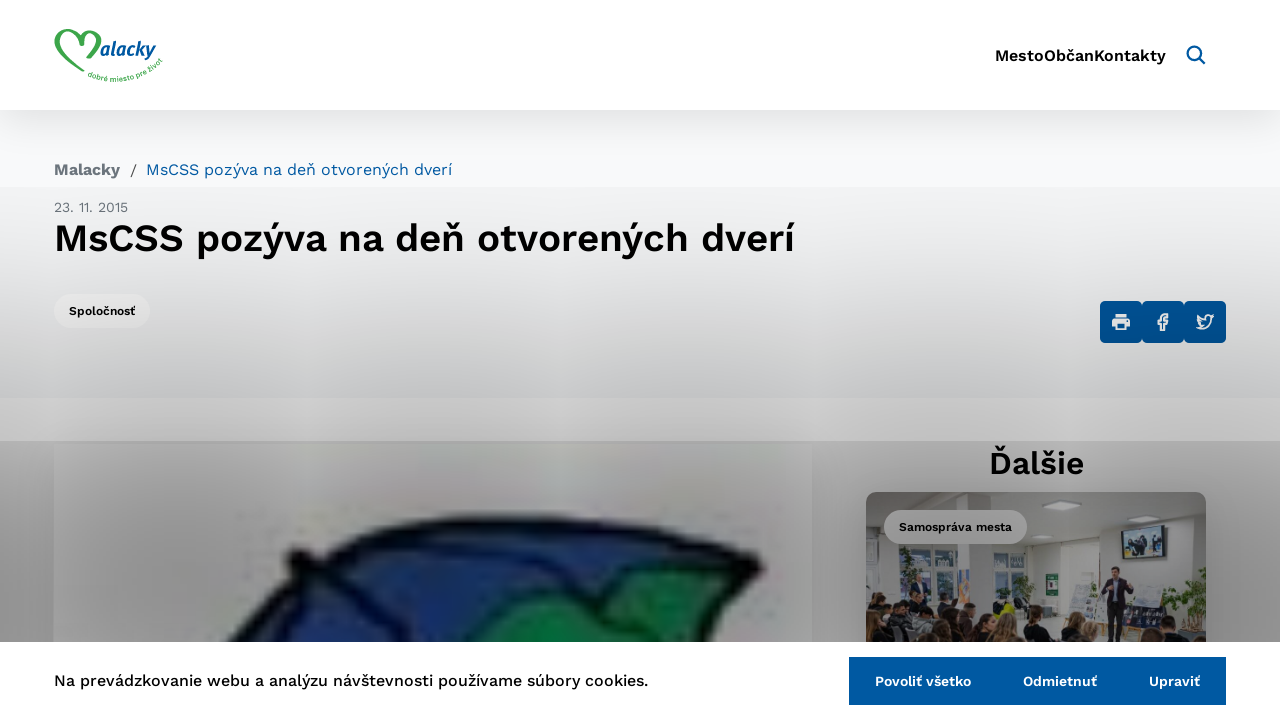

--- FILE ---
content_type: text/html; charset=UTF-8
request_url: https://malacky.sk/mscss-pozyva-na-de-otvorenych-dveri/
body_size: 14812
content:

<!doctype html>
<html lang="sk-SK">
    <head>
        <meta charset="UTF-8">
        <meta name="description" content="Dobré miesto pre život">
        <meta http-equiv="Content-Type" content="text/html; charset=UTF-8">
        <meta http-equiv="X-UA-Compatible" content="IE=edge">
        <meta name="viewport" content="width=device-width, initial-scale=1.0">

<link rel="apple-touch-icon" sizes="180x180" href="https://malacky.sk/wp-content/themes/iq-theme/dist/img/apple-touch-icon.png">
<link rel="icon" type="image/png" sizes="32x32" href="https://malacky.sk/wp-content/themes/iq-theme/dist/img/favicon-32x32.png">
<link rel="icon" type="image/png" sizes="16x16" href="https://malacky.sk/wp-content/themes/iq-theme/dist/img/favicon-16x16.png">
<link rel="mask-icon" href="https://malacky.sk/wp-content/themes/iq-theme/dist/img/safari-pinned-tab.png" color="#79be15">
<link rel="shortcut icon" href="https://malacky.sk/wp-content/themes/iq-theme/dist/img/favicon.ico">
<meta name="msapplication-TileColor" content="#79be15">
<meta name="theme-color" content="#ffffff">


<meta name='robots' content='index, follow, max-image-preview:large, max-snippet:-1, max-video-preview:-1' />

	<!-- This site is optimized with the Yoast SEO plugin v20.2.1 - https://yoast.com/wordpress/plugins/seo/ -->
	<title>MsCSS pozýva na deň otvorených dverí</title>
	<link rel="canonical" href="https://malacky.sk/mscss-pozyva-na-de-otvorenych-dveri/" />
	<meta property="og:locale" content="sk_SK" />
	<meta property="og:type" content="article" />
	<meta property="og:title" content="MsCSS pozýva na deň otvorených dverí" />
	<meta property="og:description" content="Mestské centrum sociálnych služieb v&nbsp;Malackách srdečne pozýva na deň otvorených dverí, ktorý sa uskutoční v&nbsp;piatok 27.&nbsp;novembra od 9.00&nbsp;h do 18.00&nbsp;h. Sprievodný program podujatia:&bull;&nbsp;10.00&nbsp;h denný stacionár, prierez literatúrou o&nbsp;opatrovateľstve,&nbsp;&nbsp;&nbsp;&nbsp;&nbsp;&nbsp;&nbsp;&nbsp;&nbsp;&nbsp;&nbsp;&nbsp;&nbsp; hosť &#8211; Marek Markuš&bull;&nbsp;11.00&nbsp;h Fit park &#8211; cvičenie (nielen) pre seniorov&bull;&nbsp;výstava fotografií seniorov &bull;&nbsp;15.00&nbsp;h vyhodnotenie súťaže Objektívom seniora &bull;&nbsp;prezentácia výrobkov MsCSS &bull;&nbsp;občerstvenie &ndash; domáce špeciality a&nbsp;chuťovky&nbsp;Príďte si [&hellip;]" />
	<meta property="og:url" content="https://malacky.sk/mscss-pozyva-na-de-otvorenych-dveri/" />
	<meta property="og:site_name" content="Malacky" />
	<meta property="article:published_time" content="2015-11-23T13:17:50+00:00" />
	<meta property="og:image" content="https://malacky.sk/wp-content/uploads/2022/07/6164_mscss20logo.jpg" />
	<meta property="og:image:width" content="100" />
	<meta property="og:image:height" content="100" />
	<meta property="og:image:type" content="image/jpeg" />
	<meta name="author" content="admin" />
	<meta name="twitter:card" content="summary_large_image" />
	<meta name="twitter:label1" content="Autor" />
	<meta name="twitter:data1" content="admin" />
	<meta name="twitter:label2" content="Predpokladaný čas čítania" />
	<meta name="twitter:data2" content="1 minúta" />
	<script type="application/ld+json" class="yoast-schema-graph">{"@context":"https://schema.org","@graph":[{"@type":"Article","@id":"https://malacky.sk/mscss-pozyva-na-de-otvorenych-dveri/#article","isPartOf":{"@id":"https://malacky.sk/mscss-pozyva-na-de-otvorenych-dveri/"},"author":{"name":"admin","@id":"https://malacky.sk/#/schema/person/dce50881bbb001b043648f2446c5a414"},"headline":"MsCSS pozýva na deň otvorených dverí","datePublished":"2015-11-23T13:17:50+00:00","dateModified":"2015-11-23T13:17:50+00:00","mainEntityOfPage":{"@id":"https://malacky.sk/mscss-pozyva-na-de-otvorenych-dveri/"},"wordCount":134,"commentCount":0,"publisher":{"@id":"https://malacky.sk/#organization"},"image":{"@id":"https://malacky.sk/mscss-pozyva-na-de-otvorenych-dveri/#primaryimage"},"thumbnailUrl":"https://malacky.sk/wp-content/uploads/2022/07/6164_mscss20logo.jpg","articleSection":["Spoločnosť"],"inLanguage":"sk-SK","potentialAction":[{"@type":"CommentAction","name":"Comment","target":["https://malacky.sk/mscss-pozyva-na-de-otvorenych-dveri/#respond"]}]},{"@type":"WebPage","@id":"https://malacky.sk/mscss-pozyva-na-de-otvorenych-dveri/","url":"https://malacky.sk/mscss-pozyva-na-de-otvorenych-dveri/","name":"MsCSS pozýva na deň otvorených dverí","isPartOf":{"@id":"https://malacky.sk/#website"},"primaryImageOfPage":{"@id":"https://malacky.sk/mscss-pozyva-na-de-otvorenych-dveri/#primaryimage"},"image":{"@id":"https://malacky.sk/mscss-pozyva-na-de-otvorenych-dveri/#primaryimage"},"thumbnailUrl":"https://malacky.sk/wp-content/uploads/2022/07/6164_mscss20logo.jpg","datePublished":"2015-11-23T13:17:50+00:00","dateModified":"2015-11-23T13:17:50+00:00","inLanguage":"sk-SK","potentialAction":[{"@type":"ReadAction","target":["https://malacky.sk/mscss-pozyva-na-de-otvorenych-dveri/"]}]},{"@type":"ImageObject","inLanguage":"sk-SK","@id":"https://malacky.sk/mscss-pozyva-na-de-otvorenych-dveri/#primaryimage","url":"https://malacky.sk/wp-content/uploads/2022/07/6164_mscss20logo.jpg","contentUrl":"https://malacky.sk/wp-content/uploads/2022/07/6164_mscss20logo.jpg","width":100,"height":100},{"@type":"WebSite","@id":"https://malacky.sk/#website","url":"https://malacky.sk/","name":"Malacky","description":"Dobré miesto pre život","publisher":{"@id":"https://malacky.sk/#organization"},"alternateName":"Malacky | Dobré miesto pre život","potentialAction":[{"@type":"SearchAction","target":{"@type":"EntryPoint","urlTemplate":"https://malacky.sk/?s={search_term_string}"},"query-input":"required name=search_term_string"}],"inLanguage":"sk-SK"},{"@type":"Organization","@id":"https://malacky.sk/#organization","name":"Malacky","alternateName":"Malacky | Dobré miesto pre život","url":"https://malacky.sk/","logo":{"@type":"ImageObject","inLanguage":"sk-SK","@id":"https://malacky.sk/#/schema/logo/image/","url":"https://malacky.sk/wp-content/uploads/2022/07/malacky_logo.png","contentUrl":"https://malacky.sk/wp-content/uploads/2022/07/malacky_logo.png","width":718,"height":350,"caption":"Malacky"},"image":{"@id":"https://malacky.sk/#/schema/logo/image/"}},{"@type":"Person","@id":"https://malacky.sk/#/schema/person/dce50881bbb001b043648f2446c5a414","name":"admin","image":{"@type":"ImageObject","inLanguage":"sk-SK","@id":"https://malacky.sk/#/schema/person/image/","url":"https://secure.gravatar.com/avatar/0cefb1244b7dfa1ca7093664f8aff3a5?s=96&d=mm&r=g","contentUrl":"https://secure.gravatar.com/avatar/0cefb1244b7dfa1ca7093664f8aff3a5?s=96&d=mm&r=g","caption":"admin"},"sameAs":["https://malacky.sk"],"url":"#"}]}</script>
	<!-- / Yoast SEO plugin. -->


<link rel='dns-prefetch' href='//s.w.org' />
<script type="text/javascript">
window._wpemojiSettings = {"baseUrl":"https:\/\/s.w.org\/images\/core\/emoji\/14.0.0\/72x72\/","ext":".png","svgUrl":"https:\/\/s.w.org\/images\/core\/emoji\/14.0.0\/svg\/","svgExt":".svg","source":{"concatemoji":"https:\/\/malacky.sk\/wp-includes\/js\/wp-emoji-release.min.js?ver=6.0.2"}};
/*! This file is auto-generated */
!function(e,a,t){var n,r,o,i=a.createElement("canvas"),p=i.getContext&&i.getContext("2d");function s(e,t){var a=String.fromCharCode,e=(p.clearRect(0,0,i.width,i.height),p.fillText(a.apply(this,e),0,0),i.toDataURL());return p.clearRect(0,0,i.width,i.height),p.fillText(a.apply(this,t),0,0),e===i.toDataURL()}function c(e){var t=a.createElement("script");t.src=e,t.defer=t.type="text/javascript",a.getElementsByTagName("head")[0].appendChild(t)}for(o=Array("flag","emoji"),t.supports={everything:!0,everythingExceptFlag:!0},r=0;r<o.length;r++)t.supports[o[r]]=function(e){if(!p||!p.fillText)return!1;switch(p.textBaseline="top",p.font="600 32px Arial",e){case"flag":return s([127987,65039,8205,9895,65039],[127987,65039,8203,9895,65039])?!1:!s([55356,56826,55356,56819],[55356,56826,8203,55356,56819])&&!s([55356,57332,56128,56423,56128,56418,56128,56421,56128,56430,56128,56423,56128,56447],[55356,57332,8203,56128,56423,8203,56128,56418,8203,56128,56421,8203,56128,56430,8203,56128,56423,8203,56128,56447]);case"emoji":return!s([129777,127995,8205,129778,127999],[129777,127995,8203,129778,127999])}return!1}(o[r]),t.supports.everything=t.supports.everything&&t.supports[o[r]],"flag"!==o[r]&&(t.supports.everythingExceptFlag=t.supports.everythingExceptFlag&&t.supports[o[r]]);t.supports.everythingExceptFlag=t.supports.everythingExceptFlag&&!t.supports.flag,t.DOMReady=!1,t.readyCallback=function(){t.DOMReady=!0},t.supports.everything||(n=function(){t.readyCallback()},a.addEventListener?(a.addEventListener("DOMContentLoaded",n,!1),e.addEventListener("load",n,!1)):(e.attachEvent("onload",n),a.attachEvent("onreadystatechange",function(){"complete"===a.readyState&&t.readyCallback()})),(e=t.source||{}).concatemoji?c(e.concatemoji):e.wpemoji&&e.twemoji&&(c(e.twemoji),c(e.wpemoji)))}(window,document,window._wpemojiSettings);
</script>
<style type="text/css">
img.wp-smiley,
img.emoji {
	display: inline !important;
	border: none !important;
	box-shadow: none !important;
	height: 1em !important;
	width: 1em !important;
	margin: 0 0.07em !important;
	vertical-align: -0.1em !important;
	background: none !important;
	padding: 0 !important;
}
</style>
	<style id='wp-block-library-inline-css' type='text/css'>
:root{--wp-admin-theme-color:#007cba;--wp-admin-theme-color--rgb:0,124,186;--wp-admin-theme-color-darker-10:#006ba1;--wp-admin-theme-color-darker-10--rgb:0,107,161;--wp-admin-theme-color-darker-20:#005a87;--wp-admin-theme-color-darker-20--rgb:0,90,135;--wp-admin-border-width-focus:2px}@media (-webkit-min-device-pixel-ratio:2),(min-resolution:192dpi){:root{--wp-admin-border-width-focus:1.5px}}:root{--wp--preset--font-size--normal:16px;--wp--preset--font-size--huge:42px}:root .has-very-light-gray-background-color{background-color:#eee}:root .has-very-dark-gray-background-color{background-color:#313131}:root .has-very-light-gray-color{color:#eee}:root .has-very-dark-gray-color{color:#313131}:root .has-vivid-green-cyan-to-vivid-cyan-blue-gradient-background{background:linear-gradient(135deg,#00d084,#0693e3)}:root .has-purple-crush-gradient-background{background:linear-gradient(135deg,#34e2e4,#4721fb 50%,#ab1dfe)}:root .has-hazy-dawn-gradient-background{background:linear-gradient(135deg,#faaca8,#dad0ec)}:root .has-subdued-olive-gradient-background{background:linear-gradient(135deg,#fafae1,#67a671)}:root .has-atomic-cream-gradient-background{background:linear-gradient(135deg,#fdd79a,#004a59)}:root .has-nightshade-gradient-background{background:linear-gradient(135deg,#330968,#31cdcf)}:root .has-midnight-gradient-background{background:linear-gradient(135deg,#020381,#2874fc)}.has-regular-font-size{font-size:1em}.has-larger-font-size{font-size:2.625em}.has-normal-font-size{font-size:var(--wp--preset--font-size--normal)}.has-huge-font-size{font-size:var(--wp--preset--font-size--huge)}.has-text-align-center{text-align:center}.has-text-align-left{text-align:left}.has-text-align-right{text-align:right}#end-resizable-editor-section{display:none}.aligncenter{clear:both}.items-justified-left{justify-content:flex-start}.items-justified-center{justify-content:center}.items-justified-right{justify-content:flex-end}.items-justified-space-between{justify-content:space-between}.screen-reader-text{border:0;clip:rect(1px,1px,1px,1px);-webkit-clip-path:inset(50%);clip-path:inset(50%);height:1px;margin:-1px;overflow:hidden;padding:0;position:absolute;width:1px;word-wrap:normal!important}.screen-reader-text:focus{background-color:#ddd;clip:auto!important;-webkit-clip-path:none;clip-path:none;color:#444;display:block;font-size:1em;height:auto;left:5px;line-height:normal;padding:15px 23px 14px;text-decoration:none;top:5px;width:auto;z-index:100000}html :where(.has-border-color),html :where([style*=border-width]){border-style:solid}html :where(img[class*=wp-image-]){height:auto;max-width:100%}
</style>
<link rel='stylesheet' id='theme_css-css'  href='https://malacky.sk/wp-content/themes/iq-theme/dist/css/client.css?ver=b68305e4ce7ee11138dcf75789002df3' type='text/css' media='all' />
<link rel='stylesheet' id='tablepress-default-css'  href='https://malacky.sk/wp-content/plugins/tablepress/css/build/default.css?ver=2.1.7' type='text/css' media='all' />
<style id='kadence-blocks-global-variables-inline-css' type='text/css'>
:root {--global-kb-font-size-sm:clamp(0.8rem, 0.73rem + 0.217vw, 0.9rem);--global-kb-font-size-md:clamp(1.1rem, 0.995rem + 0.326vw, 1.25rem);--global-kb-font-size-lg:clamp(1.75rem, 1.576rem + 0.543vw, 2rem);--global-kb-font-size-xl:clamp(2.25rem, 1.728rem + 1.63vw, 3rem);--global-kb-font-size-xxl:clamp(2.5rem, 1.456rem + 3.26vw, 4rem);--global-kb-font-size-xxxl:clamp(2.75rem, 0.489rem + 7.065vw, 6rem);}:root {--global-palette1: #3182CE;--global-palette2: #2B6CB0;--global-palette3: #1A202C;--global-palette4: #2D3748;--global-palette5: #4A5568;--global-palette6: #718096;--global-palette7: #EDF2F7;--global-palette8: #F7FAFC;--global-palette9: #ffffff;}
</style>
<style id="kadence_blocks_palette_css">:root .has-kb-palette-1-color{color:#888888}:root .has-kb-palette-1-background-color{background-color:#888888}:root .has-kb-palette-12-color{color:#d5ff24}:root .has-kb-palette-12-background-color{background-color:#d5ff24}</style><script type='text/javascript' src='https://malacky.sk/wp-content/plugins/stop-user-enumeration/frontend/js/frontend.js?ver=1.4.7' id='stop-user-enumeration-js'></script>
<script type='text/javascript' src='https://malacky.sk/wp-includes/js/jquery/jquery.min.js?ver=3.6.0' id='jquery-core-js'></script>
<script type='text/javascript' src='https://malacky.sk/wp-includes/js/jquery/jquery-migrate.min.js?ver=3.3.2' id='jquery-migrate-js'></script>
<link rel="https://api.w.org/" href="https://malacky.sk/wp-json/" /><link rel="alternate" type="application/json" href="https://malacky.sk/wp-json/wp/v2/posts/7681" /><link rel="EditURI" type="application/rsd+xml" title="RSD" href="https://malacky.sk/xmlrpc.php?rsd" />
<link rel="wlwmanifest" type="application/wlwmanifest+xml" href="https://malacky.sk/wp-includes/wlwmanifest.xml" /> 
<meta name="generator" content="WordPress 6.0.2" />
<link rel='shortlink' href='https://malacky.sk/?p=7681' />
<link rel="alternate" type="application/json+oembed" href="https://malacky.sk/wp-json/oembed/1.0/embed?url=https%3A%2F%2Fmalacky.sk%2Fmscss-pozyva-na-de-otvorenych-dveri%2F" />
<link rel="alternate" type="text/xml+oembed" href="https://malacky.sk/wp-json/oembed/1.0/embed?url=https%3A%2F%2Fmalacky.sk%2Fmscss-pozyva-na-de-otvorenych-dveri%2F&#038;format=xml" />
<link rel="icon" href="https://malacky.sk/wp-content/uploads/2022/06/cropped-android-chrome-512x512-1-32x32.png" sizes="32x32" />
<link rel="icon" href="https://malacky.sk/wp-content/uploads/2022/06/cropped-android-chrome-512x512-1-192x192.png" sizes="192x192" />
<link rel="apple-touch-icon" href="https://malacky.sk/wp-content/uploads/2022/06/cropped-android-chrome-512x512-1-180x180.png" />
<meta name="msapplication-TileImage" content="https://malacky.sk/wp-content/uploads/2022/06/cropped-android-chrome-512x512-1-270x270.png" />
		<style type="text/css" id="wp-custom-css">
			/*
{
font-weight: bold;
	}
*/

/*h2,h3{
margin-top: 1em;
} 


p{
margin-bottom: 1.3em;
} 
*/

/*figure {
margin-bottom: 2em !important;
}

.media_text
{
padding: 3em 0 3em 0;
}

.post-detail
{
padding-left: 2em !important;
padding-right: 2em !important;
}
*/

/*.kt-blocks-info-box-link-wrap {
  
  min-height: 575px;
}
*/
		</style>
		
        <script>
            window.pageDependencies = [];
        </script>

        <!-- Google tag (gtag.js) -->
        <script async src="https://www.googletagmanager.com/gtag/js?id=G-3KVZQDGKMT"></script>
        <script>
            window.dataLayer = window.dataLayer || [];
            function gtag(){ dataLayer.push(arguments);}

            gtag('consent', 'default', {
                ad_storage: "denied",
                analytics_storage: "denied",
                personalization_storage: "denied",
            });

            gtag('js', new Date());

            gtag('config', 'G-3KVZQDGKMT');
        </script>

    </head>
    <body class="page">

<header class="header header--post-default" role="banner">
	<div class="header__container">
		<a class="header__logo-wrapper" href="https://malacky.sk/" aria-label="Logo mesta Malacky">
			<div class="header__logo"></div>
		</a>
		<div class="header__menu-wrapper">
<nav class="navigation-menu" role="navigation" aria-label="Hlavné menu">
	<div class="navigation-menu__gradient navigation-menu__gradient--top"></div>
	<div class="navigation-menu__mobile-top">
		<button class="navigation-menu__close" title="Zatvoriť" aria-label="Zatvoriť">
				<div class="navigation-menu__close-bar"></div>
				<div class="navigation-menu__close-bar"></div>
		</button>
	</div>
	<ul class="navigation-menu__container">
			<li class="navigation-menu__elem">
					<a href="https://malacky.sk/mesto/" class="navigation-menu__title navigation-menu__title--desktop" aria-haspopup="true">
						Mesto
					</a>
					<a href="https://malacky.sk/mesto/" class="navigation-submenu__link-menu" aria-haspopup="true">
						Mesto
					</a>
					<button class="navigation-menu__title navigation-menu__title-caret navigation-menu__title--has-popup"></button>					
					<div class="navigation-menu__hover-area"></div>
					<div class="navigation-submenu">
						<div class="navigation-submenu__wrapper">
							<div class="navigation-submenu__container">
								<div class="navigation-submenu__filler"></div>
								<ul class="navigation-submenu__menu">
										<li class="navigation-submenu__elem">
												<a  href="https://malacky.sk/mesto/o-meste/" class="navigation-submenu__link navigation-submenu__link--has-popup navigation-submenu__link--desktop" aria-haspopup="true">
													O meste
												</a>											
												<a  href="https://malacky.sk/mesto/o-meste/" class="navigation-submenu__link-menu" aria-haspopup="true">
													O meste
												</a>
												<button class="navigation-submenu__link navigation-submenu__link navigation-submenu__link-caret"></button>	
												<ul class="navigation-sub-submenu">
														<li class="navigation-sub-submenu__elem">
															<a href="https://malacky.sk/mesto/o-meste/statut-mesta/" class="navigation-sub-submenu__link">
																Štatút mesta
															</a>
														</li>
														<li class="navigation-sub-submenu__elem">
															<a href="https://malacky.sk/mesto/o-meste/symboly-mesta/" class="navigation-sub-submenu__link">
																Symboly mesta
															</a>
														</li>
														<li class="navigation-sub-submenu__elem">
															<a href="https://malacky.sk/mesto/o-meste/historia-mesta/" class="navigation-sub-submenu__link">
																História mesta
															</a>
														</li>
														<li class="navigation-sub-submenu__elem">
															<a href="https://malacky.sk/mesto/o-meste/sucasnost/" class="navigation-sub-submenu__link">
																Súčasnosť
															</a>
														</li>
														<li class="navigation-sub-submenu__elem">
															<a href="https://malacky.sk/mesto/o-meste/kronika-mesta/" class="navigation-sub-submenu__link">
																Kronika mesta
															</a>
														</li>
														<li class="navigation-sub-submenu__elem">
															<a href="https://malacky.sk/mesto/o-meste/fotogaleria/" class="navigation-sub-submenu__link">
																Fotogaléria
															</a>
														</li>
														<li class="navigation-sub-submenu__elem">
															<a href="https://malacky.sk/mesto/o-meste/osobnosti/" class="navigation-sub-submenu__link">
																Osobnosti
															</a>
														</li>
														<li class="navigation-sub-submenu__elem">
															<a href="https://malacky.sk/mesto/o-meste/partnerske-mesta/" class="navigation-sub-submenu__link">
																Partnerské mestá
															</a>
														</li>
												</ul>
										</li>
										<li class="navigation-submenu__elem">
												<a  href="https://malacky.sk/mesto/samosprava-mesta/" class="navigation-submenu__link navigation-submenu__link--has-popup navigation-submenu__link--desktop" aria-haspopup="true">
													Samospráva mesta
												</a>											
												<a  href="https://malacky.sk/mesto/samosprava-mesta/" class="navigation-submenu__link-menu" aria-haspopup="true">
													Samospráva mesta
												</a>
												<button class="navigation-submenu__link navigation-submenu__link navigation-submenu__link-caret"></button>	
												<ul class="navigation-sub-submenu">
														<li class="navigation-sub-submenu__elem">
															<a href="https://malacky.sk/mesto/samosprava-mesta/hlavny-kontrolor-mesta/" class="navigation-sub-submenu__link">
																Hlavný kontrolór mesta
															</a>
														</li>
														<li class="navigation-sub-submenu__elem">
															<a href="https://malacky.sk/mesto/samosprava-mesta/primator-mesta/" class="navigation-sub-submenu__link">
																Primátor mesta
															</a>
														</li>
														<li class="navigation-sub-submenu__elem">
															<a href="https://malacky.sk/mesto/samosprava-mesta/zastupca-primatora-mesta/" class="navigation-sub-submenu__link">
																Zástupca primátora mesta
															</a>
														</li>
														<li class="navigation-sub-submenu__elem">
															<a href="https://malacky.sk/mesto/samosprava-mesta/mestske-zastupitelstvo-mesta-malacky/" class="navigation-sub-submenu__link">
																Mestské zastupiteľstvo
															</a>
														</li>
														<li class="navigation-sub-submenu__elem">
															<a href="https://malacky.sk/mesto/samosprava-mesta/mestsky-urad/" class="navigation-sub-submenu__link">
																Mestský úrad
															</a>
														</li>
														<li class="navigation-sub-submenu__elem">
															<a href="https://malacky.sk/mesto/samosprava-mesta/vseobecne-zavazne-nariadenia/" class="navigation-sub-submenu__link">
																Všeobecne záväzné nariadenia (VZN)
															</a>
														</li>
														<li class="navigation-sub-submenu__elem">
															<a href="https://malacky.sk/mesto/samosprava-mesta/financie-a-rozpocet-mesta/" class="navigation-sub-submenu__link">
																Financie a rozpočet mesta
															</a>
														</li>
														<li class="navigation-sub-submenu__elem">
															<a href="https://malacky.sk/?page_id=20862" class="navigation-sub-submenu__link">
																Elektronizácia samosprávy
															</a>
														</li>
														<li class="navigation-sub-submenu__elem">
															<a href="https://malacky.sk/?page_id=20855" class="navigation-sub-submenu__link">
																Otvorená samospráva/Transparentné mesto
															</a>
														</li>
														<li class="navigation-sub-submenu__elem">
															<a href="https://malacky.sk/mesto/samosprava-mesta/verejne-obstaravanie/" class="navigation-sub-submenu__link">
																Verejné obstarávanie
															</a>
														</li>
														<li class="navigation-sub-submenu__elem">
															<a href="https://malacky.sk/mesto/samosprava-mesta/prevody-a-prenajmy-majetku/" class="navigation-sub-submenu__link">
																Prevody a prenájmy majetku
															</a>
														</li>
														<li class="navigation-sub-submenu__elem">
															<a href="https://malacky.sk/mesto/samosprava-mesta/primator-mesta/rada-seniorov-a-osob-so-zdravotnym-postihnutim-mesta-malacky/" class="navigation-sub-submenu__link">
																Rada seniorov a osôb so zdravotným postihnutím mesta Malacky
															</a>
														</li>
												</ul>
										</li>
										<li class="navigation-submenu__elem">
												<a href="https://malacky.sk/mesto/mestska-policia/" class="navigation-submenu__link">
													Mestská polícia
												</a>
										</li>
										<li class="navigation-submenu__elem">
												<a  href="https://malacky.sk/mesto/mestske-organizacie-a-spolocnosti/" class="navigation-submenu__link navigation-submenu__link--has-popup navigation-submenu__link--desktop" aria-haspopup="true">
													Mestské organizácie a spoločnosti
												</a>											
												<a  href="https://malacky.sk/mesto/mestske-organizacie-a-spolocnosti/" class="navigation-submenu__link-menu" aria-haspopup="true">
													Mestské organizácie a spoločnosti
												</a>
												<button class="navigation-submenu__link navigation-submenu__link navigation-submenu__link-caret"></button>	
												<ul class="navigation-sub-submenu">
														<li class="navigation-sub-submenu__elem">
															<a href="https://malacky.sk/?page_id=20897" class="navigation-sub-submenu__link">
																Nadácie
															</a>
														</li>
														<li class="navigation-sub-submenu__elem">
															<a href="https://malacky.sk/mesto/mestske-organizacie-a-spolocnosti/obchodne-organizacie-s-ucastou-mesta/" class="navigation-sub-submenu__link">
																Obchodné organizácie s účasťou mesta
															</a>
														</li>
														<li class="navigation-sub-submenu__elem">
															<a href="https://malacky.sk/mesto/mestske-organizacie-a-spolocnosti/prispevkove-organizacie/" class="navigation-sub-submenu__link">
																Príspevkové organizácie
															</a>
														</li>
														<li class="navigation-sub-submenu__elem">
															<a href="https://malacky.sk/mesto/mestske-organizacie-a-spolocnosti/rozpoctove-organizacie/" class="navigation-sub-submenu__link">
																Rozpočtové organizácie
															</a>
														</li>
												</ul>
										</li>
										<li class="navigation-submenu__elem">
												<a href="https://malacky.sk/mesto/mestske-media/" class="navigation-submenu__link">
													Mestské médiá
												</a>
										</li>
										<li class="navigation-submenu__elem">
												<a href="https://malacky.sk/mesto/samosprava-mesta/dotacie-a-granty/" class="navigation-submenu__link">
													Dotácie a granty
												</a>
										</li>
										<li class="navigation-submenu__elem">
												<a href="https://malacky.sk/mesto/strategie-dokumenty-smernice/" class="navigation-submenu__link">
													Stratégie, dokumenty, smernice
												</a>
										</li>
										<li class="navigation-submenu__elem">
												<a href="https://malacky.sk/mesto/uzemny-plan-mesta/" class="navigation-submenu__link">
													Územný plán mesta
												</a>
										</li>
										<li class="navigation-submenu__elem">
												<a href="https://malacky.sk/mesto/treti-sektor/" class="navigation-submenu__link">
													Tretí sektor
												</a>
										</li>
										<li class="navigation-submenu__elem">
												<a href="https://malacky.sk/mesto/povinne-zverejovane-informacie/" class="navigation-submenu__link">
													Povinne zverejňované informácie
												</a>
										</li>
								</ul>
								<hr class="navigation-submenu__delim">
								<div class="navigation-submenu__submenu"></div>
								<div class="navigation-submenu__close-wrapper">
									<button class="navigation-submenu__close" title="Zatvoriť" aria-label="Zatvoriť">
										<svg xmlns="http://www.w3.org/2000/svg" viewBox="0 0 30 30" fill="none"><path d="M15.687 14.997L29.858.826a.484.484 0 10-.684-.684l-14.17 14.17L.831.143a.484.484 0 00-.684.684l14.171 14.171-14.17 14.17a.484.484 0 10.684.684l14.171-14.171 14.171 14.171a.484.484 0 00.684-.684l-14.17-14.171z" fill="#000"/></svg>
									</button>
								</div>
								<div class="navigation-submenu__filler"></div>
							</div>
						</div>
					</div>
			</li>
			<li class="navigation-menu__elem">
					<a href="https://malacky.sk/obcan/" class="navigation-menu__title navigation-menu__title--desktop" aria-haspopup="true">
						Občan
					</a>
					<a href="https://malacky.sk/obcan/" class="navigation-submenu__link-menu" aria-haspopup="true">
						Občan
					</a>
					<button class="navigation-menu__title navigation-menu__title-caret navigation-menu__title--has-popup"></button>					
					<div class="navigation-menu__hover-area"></div>
					<div class="navigation-submenu">
						<div class="navigation-submenu__wrapper">
							<div class="navigation-submenu__container">
								<div class="navigation-submenu__filler"></div>
								<ul class="navigation-submenu__menu">
										<li class="navigation-submenu__elem">
												<a href="https://malacky.sk/obcan/ako-vybavit-sluzby-obcanom/" class="navigation-submenu__link">
													Ako vybaviť – služby občanom
												</a>
										</li>
										<li class="navigation-submenu__elem">
												<a href="https://malacky.sk/obcan/tlaciva-na-vybavovanie-na-msu/" class="navigation-submenu__link">
													Tlačivá
												</a>
										</li>
										<li class="navigation-submenu__elem">
												<a href="https://malacky.sk/obcan/vzdelavanie/" class="navigation-submenu__link">
													Vzdelávanie
												</a>
										</li>
										<li class="navigation-submenu__elem">
												<a href="https://malacky.sk/obcan/centrum-volneho-casu/" class="navigation-submenu__link">
													Centrum voľného času
												</a>
										</li>
										<li class="navigation-submenu__elem">
												<a href="/aktuality/?plSpc=91" class="navigation-submenu__link">
													Oznamy
												</a>
										</li>
										<li class="navigation-submenu__elem">
												<a  href="https://malacky.sk/obcan/kultura-a-sport/" class="navigation-submenu__link navigation-submenu__link--has-popup navigation-submenu__link--desktop" aria-haspopup="true">
													Kultúra a šport
												</a>											
												<a  href="https://malacky.sk/obcan/kultura-a-sport/" class="navigation-submenu__link-menu" aria-haspopup="true">
													Kultúra a šport
												</a>
												<button class="navigation-submenu__link navigation-submenu__link navigation-submenu__link-caret"></button>	
												<ul class="navigation-sub-submenu">
														<li class="navigation-sub-submenu__elem">
															<a href="https://malacky.sk/akcie/" class="navigation-sub-submenu__link">
																Podujatia v Malackách
															</a>
														</li>
												</ul>
										</li>
										<li class="navigation-submenu__elem">
												<a href="https://malacky.sk/obcan/urady-a-institucie/" class="navigation-submenu__link">
													Úrady a inštitúcie
												</a>
										</li>
										<li class="navigation-submenu__elem">
												<a href="https://malacky.sk/obcan/zdravotnicke-zariadenia/" class="navigation-submenu__link">
													Zdravotnícke zariadenia
												</a>
										</li>
										<li class="navigation-submenu__elem">
												<a href="https://malacky.sk/obcan/najomne-byty/" class="navigation-submenu__link">
													Nájomné byty
												</a>
										</li>
										<li class="navigation-submenu__elem">
												<a href="https://malacky.sk/obcan/verejna-doprava/" class="navigation-submenu__link">
													Verejná doprava
												</a>
										</li>
										<li class="navigation-submenu__elem">
												<a  href="https://malacky.sk/obcan/praca/" class="navigation-submenu__link navigation-submenu__link--has-popup navigation-submenu__link--desktop" aria-haspopup="true">
													Pracovné ponuky
												</a>											
												<a  href="https://malacky.sk/obcan/praca/" class="navigation-submenu__link-menu" aria-haspopup="true">
													Pracovné ponuky
												</a>
												<button class="navigation-submenu__link navigation-submenu__link navigation-submenu__link-caret"></button>	
												<ul class="navigation-sub-submenu">
														<li class="navigation-sub-submenu__elem">
															<a href="https://malacky.sk/obcan/praca/vyberove-konania-a-volne-pracovne-miesta/" class="navigation-sub-submenu__link">
																Práca – mesto a spoločnosti
															</a>
														</li>
														<li class="navigation-sub-submenu__elem">
															<a href="https://malacky.sk/obcan/praca/profesia/" class="navigation-sub-submenu__link">
																Profesia
															</a>
														</li>
												</ul>
										</li>
										<li class="navigation-submenu__elem">
												<a  href="https://malacky.sk/obcan/volby/" class="navigation-submenu__link navigation-submenu__link--has-popup navigation-submenu__link--desktop" aria-haspopup="true">
													Voľby
												</a>											
												<a  href="https://malacky.sk/obcan/volby/" class="navigation-submenu__link-menu" aria-haspopup="true">
													Voľby
												</a>
												<button class="navigation-submenu__link navigation-submenu__link navigation-submenu__link-caret"></button>	
												<ul class="navigation-sub-submenu">
														<li class="navigation-sub-submenu__elem">
															<a href="https://malacky.sk/obcan/referenda/referendum-2010/" class="navigation-sub-submenu__link">
																Referendum 2010
															</a>
														</li>
														<li class="navigation-sub-submenu__elem">
															<a href="https://malacky.sk/obcan/referenda/referendum-2015/" class="navigation-sub-submenu__link">
																Referendum 2015
															</a>
														</li>
														<li class="navigation-sub-submenu__elem">
															<a href="https://malacky.sk/obcan/volby/volby-prezidenta/" class="navigation-sub-submenu__link">
																Voľby prezidenta
															</a>
														</li>
														<li class="navigation-sub-submenu__elem">
															<a href="https://malacky.sk/obcan/volby/volby-do-vuc/" class="navigation-sub-submenu__link">
																Voľby do VÚC
															</a>
														</li>
														<li class="navigation-sub-submenu__elem">
															<a href="https://malacky.sk/obcan/volby/volby-do-europskeho-parlamentu/" class="navigation-sub-submenu__link">
																Voľby do Európskeho parlamentu
															</a>
														</li>
														<li class="navigation-sub-submenu__elem">
															<a href="https://malacky.sk/obcan/volby/volby-do-narodnej-rady-sr/" class="navigation-sub-submenu__link">
																Voľby do Národnej rady SR
															</a>
														</li>
														<li class="navigation-sub-submenu__elem">
															<a href="https://malacky.sk/obcan/volby/komunalne-a-krajske-volby-2022/" class="navigation-sub-submenu__link">
																Komunálne a krajské voľby 2022
															</a>
														</li>
												</ul>
										</li>
										<li class="navigation-submenu__elem">
												<a href="https://malacky.sk/obcan/zariadenia-socialnych-sluzieb/" class="navigation-submenu__link">
													Zariadenia sociálnych služieb
												</a>
										</li>
										<li class="navigation-submenu__elem">
												<a href="https://malacky.sk/uzitocne-telefonne-cisla/" class="navigation-submenu__link">
													Užitočné telefónne čísla
												</a>
										</li>
										<li class="navigation-submenu__elem">
												<a href="https://malacky.sk/obcan/bezplatna-pravna-pomoc/" class="navigation-submenu__link">
													Bezplatná právna pomoc
												</a>
										</li>
										<li class="navigation-submenu__elem">
												<a href="https://malacky.sk/obcan/arboretum/" class="navigation-submenu__link">
													Arboretum
												</a>
										</li>
										<li class="navigation-submenu__elem">
												<a href="https://malacky.sk/obcan/karantenna-stanica/" class="navigation-submenu__link">
													Karanténna stanica Malacky
												</a>
										</li>
										<li class="navigation-submenu__elem">
												<a href="https://malacky.sk/scitanie-obyvatelov-domov-a-bytov-2021/" class="navigation-submenu__link">
													Sčítanie obyvateľov, domov a bytov 2021
												</a>
										</li>
										<li class="navigation-submenu__elem">
												<a href="https://malacky.sk/mesto/samosprava-mesta/mestsky-urad/oddelenia-msu/utvar-vystavby-a-zivotneho-prostredia/odpadove-hospodarstvo/separovany-zber-v-meste/" class="navigation-submenu__link">
													Separovaný zber v meste
												</a>
										</li>
								</ul>
								<hr class="navigation-submenu__delim">
								<div class="navigation-submenu__submenu"></div>
								<div class="navigation-submenu__close-wrapper">
									<button class="navigation-submenu__close" title="Zatvoriť" aria-label="Zatvoriť">
										<svg xmlns="http://www.w3.org/2000/svg" viewBox="0 0 30 30" fill="none"><path d="M15.687 14.997L29.858.826a.484.484 0 10-.684-.684l-14.17 14.17L.831.143a.484.484 0 00-.684.684l14.171 14.171-14.17 14.17a.484.484 0 10.684.684l14.171-14.171 14.171 14.171a.484.484 0 00.684-.684l-14.17-14.171z" fill="#000"/></svg>
									</button>
								</div>
								<div class="navigation-submenu__filler"></div>
							</div>
						</div>
					</div>
			</li>
			<li class="navigation-menu__elem">
					<a href="/mesto/samosprava-mesta/mestsky-urad/kontakty/" class="navigation-menu__title">
						Kontakty
					</a>
			</li>
	</ul>
	<div class="navigation-menu__gradient navigation-menu__gradient--bottom"></div>
	<span class="navigation-menu__desktop-indicator"></span>
</nav>


<button
    class="search__trigger"
    title="Vyhľadávanie"
    aria-label="Vyhľadávanie"
    aria-haspopup="true">
    <svg xmlns="http://www.w3.org/2000/svg" viewBox="0 0 22 22" fill="none"><path d="M21.5 19.747l-5.394-5.395a8.614 8.614 0 001.732-5.183 8.669 8.669 0 10-8.668 8.668c1.946 0 3.737-.65 5.183-1.732l5.395 5.394 1.752-1.752zM2.978 9.167A6.199 6.199 0 019.17 2.976a6.199 6.199 0 016.191 6.191A6.199 6.199 0 019.17 15.36a6.199 6.199 0 01-6.192-6.192z" fill="#E9ECEF"/></svg>
</button>
			<button class="header__hamburger" title="Otvoriť menu" aria-label="Otvoriť menu">
					<div class="header__hamburger-bar"></div>
					<div class="header__hamburger-bar"></div>
					<div class="header__hamburger-bar"></div>
			</button>
		</div>
	</div>
</header>
<div class="search" data-lang="sk-SK" role="search" aria-label="Vyhľadávanie">
    <div class="search__wrapper">
        <div class="search__container">
            <div class="search__top">
                <div class="search__label">Vyhľadávanie</div>
                <button class="search__close" title="Zatvoriť" aria-label="Zatvoriť"><svg xmlns="http://www.w3.org/2000/svg" viewBox="0 0 30 30" fill="none"><path d="M15.687 14.997L29.858.826a.484.484 0 10-.684-.684l-14.17 14.17L.831.143a.484.484 0 00-.684.684l14.171 14.171-14.17 14.17a.484.484 0 10.684.684l14.171-14.171 14.171 14.171a.484.484 0 00.684-.684l-14.17-14.171z" fill="#000"/></svg></button>
            </div>
            <form class="search__form" method="GET" action="https://malacky.sk/">
                <input class="search__input" name="s" type="text" placeholder="Čo si prajete vyhľadať?" aria-label="Vyhľadávacie pole">
                <button class="search__submit" type="submit" title="Vyhľadať" aria-label="Vyhľadať"><svg xmlns="http://www.w3.org/2000/svg" viewBox="0 0 22 22" fill="none"><path d="M21.5 19.747l-5.394-5.395a8.614 8.614 0 001.732-5.183 8.669 8.669 0 10-8.668 8.668c1.946 0 3.737-.65 5.183-1.732l5.395 5.394 1.752-1.752zM2.978 9.167A6.199 6.199 0 019.17 2.976a6.199 6.199 0 016.191 6.191A6.199 6.199 0 019.17 15.36a6.199 6.199 0 01-6.192-6.192z" fill="#E9ECEF"/></svg></button>
            </form>
            <div class="search__content"></div>
        </div>
    </div>
</div>
        <div class="page__body">
            <main class="page__content" role="main">

<div class="post__banner post__banner--default"></div>
<div class="post__top">
    <div class="post__top-container">
        <div class="post__top-wrapper">
            <div class="post__top-top">


<div class="breadcrumb">
    <div class="breadcrumb__container">
            <div class="breadcrumb__item  breadcrumb__item--postDefault">
                        <a href="https://malacky.sk/" class="breadcrumb__link breadcrumb__link--first  breadcrumb__link--postDefault breadcrumb__link--postDefault-first"> 
                            Malacky
                        </a>
            </div>
            <div class="breadcrumb__item  breadcrumb__item--postDefault">
                    <div class="breadcrumb__link breadcrumb__link--last  breadcrumb__link--postDefault breadcrumb__link--postDefault-last">
                        MsCSS pozýva na deň otvorených dverí
                    </div>
            </div>
    </div>
</div>
                <div class="post__created">
                    23. 11. 2015
                </div>
                <div class="post__heading">MsCSS pozýva na deň otvorených dverí</div>
                <div class="post__top-bottom">
                    <div class="post__category-wrapper">
                        <div data-link="/aktuality/" data-id="21" class="post-card__category">
                            Spoločnosť
                        </div>
                    </div>
                    <div class="post__share">


    <div class="share" data-lang="sk-SK">
        <button onClick="window.print()" title="Tlačiť" aria-label="Tlačiť" target="_blank" class="share__item">
            <div class="share__item-image-wrapper">
                <svg xmlns="http://www.w3.org/2000/svg" viewBox="0 0 18 16" fill="none"><path d="M15.3 4.444H2.7C1.206 4.444 0 5.636 0 7.111v5.333h3.6V16h10.8v-3.556H18V7.111c0-1.475-1.206-2.667-2.7-2.667zm-2.7 9.778H5.4V9.778h7.2v4.444zM15.3 8c-.495 0-.9-.4-.9-.889s.405-.889.9-.889.9.4.9.89a.897.897 0 01-.9.888zm-.9-8H3.6v3.556h10.8V0z" fill="#fff"/></svg>
            </div>
        </button>
         <a title="Zdieľať na Facebook-u" href="https://www.facebook.com/sharer.php?u=https://malacky.sk/mscss-pozyva-na-de-otvorenych-dveri/" target="_blank" class="share__item">
            <div class="share__item-image-wrapper"><svg xmlns="http://www.w3.org/2000/svg" viewBox="0 0 10 17" fill="none"><path d="M9.056 1.148H6.778a3.796 3.796 0 00-3.796 3.796v2.278H.704v3.037h2.278v6.074h3.037V10.26h2.278l.759-3.037H6.019V4.944a.76.76 0 01.76-.759h2.277V1.148z" stroke="#fff" stroke-linecap="round" stroke-linejoin="round"/></svg></div>
        </a> 
        <a title="Zdieľať na Twitter-i" href="https://twitter.com/intent/tweet/?url=https://malacky.sk/mscss-pozyva-na-de-otvorenych-dveri/&text=MsCSS pozýva na deň otvorených dverí" target="_blank" class="share__item">
            <div class="share__item-image-wrapper"><svg xmlns="http://www.w3.org/2000/svg" viewBox="0 0 21 18" fill="none"><path d="M6.672 13.205c-1.256-.03-2.37-.784-2.974-1.915a4.229 4.229 0 001.17-.162l-.033-.968c-1.353-.296-2.459-1.458-2.742-2.964.39.132.804.21 1.227.219l1.611.033-1.31-.94c-.931-.666-1.569-1.83-1.569-3.158 0-.423.066-.828.184-1.209 2.038 2.34 4.889 3.86 8.086 4.027l.65.034-.135-.637a4.226 4.226 0 01-.082-.874c0-2.122 1.593-3.79 3.5-3.79.985 0 1.899.447 2.546 1.186l.194.221.287-.061a8.302 8.302 0 001.294-.39 3.619 3.619 0 01-.891.812l.337.917c.28-.039.556-.09.828-.155a7.335 7.335 0 01-.898.81l-.21.16.013.262c.008.177.014.352.014.531 0 5.487-3.889 11.706-10.89 11.706-1.508 0-2.94-.325-4.244-.92a8.253 8.253 0 004.346-1.892l1.017-.852-1.326-.031z" stroke="#fff"/></svg></div>
        </a> 
    </div>
                    </div>
                </div>
            </div>
        </div>
    </div>
</div>
<div class="post">
    <div class="post__container">
        <div class="post__content">
            <div class="post__main">
                <div class="post__image-wrapper">
                    <div class="post__image" style="background-image: url(
                        https://malacky.sk/wp-content/uploads/2022/07/6164_mscss20logo.jpg
                    );"></div>
                </div>
                <p><strong>Mestské centrum sociálnych služieb v&nbsp;Malackách srdečne pozýva na deň otvorených dverí, ktorý sa uskutoční v&nbsp;piatok 27.&nbsp;novembra od 9.00&nbsp;h do 18.00&nbsp;h.</strong> </p><p><strong>Sprievodný program podujatia:</strong><br />&bull;&nbsp;10.00&nbsp;h denný stacionár, prierez literatúrou o&nbsp;opatrovateľstve,&nbsp;&nbsp;<br />&nbsp;&nbsp;&nbsp;&nbsp;&nbsp;&nbsp;&nbsp;&nbsp;&nbsp;&nbsp;&nbsp; hosť &#8211; Marek Markuš<br />&bull;&nbsp;11.00&nbsp;h Fit park &#8211; cvičenie (nielen) pre seniorov<br />&bull;&nbsp;výstava fotografií seniorov <br />&bull;&nbsp;15.00&nbsp;h vyhodnotenie súťaže Objektívom seniora <br />&bull;&nbsp;prezentácia výrobkov MsCSS <br />&bull;&nbsp;občerstvenie &ndash; domáce špeciality a&nbsp;chuťovky<br />&nbsp;</p><p><em><strong>Príďte si k&nbsp;nám vychutnať predvianočnú atmosféru, dvere sú otvorené pre všetkých.</strong></em></p><p><em>-MsCSS-</em></p>
            </div>
                <div class="post__side">
                    <div class="post__side-heading">Ďalšie</div>


<a href="https://malacky.sk/ocenenie-pre-ziakov-mentorov-a-samospravy/" class="post-card">
    <div class="post-card__image-wrapper">
            <div class="post-card__image" style="background-image: url(
                    https://malacky.sk/wp-content/uploads/2026/01/04_Ocenenie-pre-ziakov-mentorov-a-samospravy-5-825x550.jpg
            );">
            </div>
            <div class="post-card__category-wrapper">
                <div data-link="/aktuality/" data-id="19" class="post-card__category">
                    Samospráva mesta
                </div>
            </div>
    </div>

    <div class="post-card__content">
        <div class="post-card__date-wrapper">
            <div class="post-card__date">
                20. 1. 2026
            </div>
        </div>
        <h6 class="post-card__heading">Ocenenie pre žiakov, mentorov a samosprávy</h6>
        <p class="post-card__perex">
                
Malacky a Veľké Leváre získali ocenenie Obec/mesto priateľské deťom a mladým ľuďom. Cenu si zrúk…
        </p>
        <div class="post-card__bottom">
            <span class="post-card__more">
                Zobraziť celý článok
            </span>
        </div>
    </div>
</a>


<a href="https://malacky.sk/dorastenci-zahorakov-pred-startom-tohtorocnej-sezony/" class="post-card">
    <div class="post-card__image-wrapper">
            <div class="post-card__image" style="background-image: url(
                    https://malacky.sk/wp-content/uploads/2026/01/483882265_674734288240130_5630451080062084431_n-825x550.jpg
            );">
            </div>
            <div class="post-card__category-wrapper">
                <div data-link="/aktuality/" data-id="223" class="post-card__category">
                    Kultúra, šport a voľný čas
                </div>
            </div>
    </div>

    <div class="post-card__content">
        <div class="post-card__date-wrapper">
            <div class="post-card__date">
                19. 1. 2026
            </div>
        </div>
        <h6 class="post-card__heading">Dorastenci Záhorákov pred štartom tohtoročnej sezóny</h6>
        <p class="post-card__perex">
                
          Hádzanári staršieho aj mladšieho dorastu klubu HC Záhoráci bojujú v najvyššej súťaži vo…
        </p>
        <div class="post-card__bottom">
            <span class="post-card__more">
                Zobraziť celý článok
            </span>
        </div>
    </div>
</a>
                </div>
        </div>
    </div>
</div>
            </main>
<footer class="footer" role="contentinfo">
    <div class="footer__container">
        <div class="footer__grid">
            <a class="footer__logo-wrapper" href="https://malacky.sk/" aria-label="Logo mesta Malacky">
                <div class="footer__logo" style="background-image: url(https\:\/\/malacky\.sk\/wp-content\/themes\/iq-theme\/dist/img/logo-heart-wht.svg);"></div>
            </a>
            <hr class="footer__hr">
            <div class="footer__contact">
                <h5 class="footer__box-heading">Kontaktné informácie</h5>
<ul class="footer__box-list">
<li class="footer__contact-item"><a href="https://www.google.com/maps/place/City+Government+Office/@48.4363447,17.0172725,18.85z/data=!4m5!3m4!1s0x476cc213e58f06c9:0xc801b33de0ef4dee!8m2!3d48.4363992!4d17.0170797" class="footer__contact-item-link footer__location" target="blank">Mesto Malacky, Bernolákova<br>5188/1A, 901 01 Malacky</a></li>
<li class="footer__contact-item"><a href="tel:+421347966100" class="footer__contact-item-link footer__phone">+421 34 796 61 00</a></li>
<li class="footer__contact-item"><a href="mailto:msu@malacky.sk" class="footer__contact-item-link footer__mail">msu@malacky.sk</a></li>
</ul><p class="has-white-base-color has-text-color footer__contact-item"><strong>číslo&nbspúčtu:</strong>&nbsp;SK36&nbsp5600&nbsp0000&nbsp0032&nbsp0010&nbsp5003&nbsp;</p><p class="has-white-base-color has-text-color footer__contact-item"><strong>IČO:</strong>&nbsp;00304913&nbsp;</p><p class="has-white-base-color has-text-color footer__contact-item"><strong>DIČ:</strong>&nbsp;2021049393&nbsp;</p><p class="has-white-base-color has-text-color footer__contact-item"><strong>Číslo&nbspschránky&nbspÚPVS:</strong>&nbsp;E0005587903&nbsp;</p><p class="has-white-base-color has-text-color footer__contact-item"><strong>URI:</strong>&nbsp;ico://sk/00304913&nbsp;</p>            </div>

            <div class="footer__box footer__box1">
                <h6 class="footer__box-heading">Mesto Malacky</h6>
                <ul class="footer__box-list">
                        <li class="footer__box-item">
                            <a href="https://malacky.sk/mesto/samosprava-mesta/" class="footer__box-link" >Samospráva mesta</a>
                        </li>
                        <li class="footer__box-item">
                            <a href="/mesto/samosprava-mesta/mestske-zastupitelstvo-mesta-malacky/" class="footer__box-link" >Mestské zastupiteľstvo</a>
                        </li>
                        <li class="footer__box-item">
                            <a href="https://malacky.sk/mesto/uzemny-plan-mesta/" class="footer__box-link" >Územný plán mesta</a>
                        </li>
                        <li class="footer__box-item">
                            <a href="/kontakty" class="footer__box-link" >Kontakty</a>
                        </li>
                </ul>
            </div>
            <div class="footer__box footer__box2">
                <h6 class="footer__box-heading">Občan</h6>
                <ul class="footer__box-list">
                        <li class="footer__box-item">
                            <a href="https://malacky.sk/mesto/samosprava-mesta/mestsky-urad/oddelenia-msu/" class="footer__box-link" >Oddelenia MsÚ</a>
                        </li>
                        <li class="footer__box-item">
                            <a href="https://malacky.sk/obcan/tlaciva-na-vybavovanie-na-msu/" class="footer__box-link" >Tlačivá</a>
                        </li>
                        <li class="footer__box-item">
                            <a href="https://malacky.sk/obcan/praca/" class="footer__box-link" >Pracovné ponuky</a>
                        </li>
                        <li class="footer__box-item">
                            <a href="https://malacky.sk/obcan/verejna-doprava/" class="footer__box-link" >Verejná doprava</a>
                        </li>
                        <li class="footer__box-item">
                            <a href="https://malackyhlas.sk" class="footer__box-link" >Malacký hlas</a>
                        </li>
                </ul>
            </div>
            <div class="footer__box footer__box3">
                <h6 class="footer__box-heading">Rýchle odkazy</h6>
                <ul class="footer__box-list">
                        <li class="footer__box-item">
                            <a href="https://gdpr.somi.sk/index.php?id=83" class="footer__box-link" target="_blank">Ochrana osobných údajov</a>
                        </li>
                        <li class="footer__box-item">
                            <a href="https://malacky.sk/vyhlasenie-o-pristupnosti/" class="footer__box-link" >Vyhlásenie o prístupnosti</a>
                        </li>
                        <li class="footer__box-item">
                            <a href="https://malacky.sk/mapa-stranok/" class="footer__box-link" >Mapa stránok</a>
                        </li>
                        <li class="footer__box-item">
                            <a href="https://malacky.sk/spravca-obsahu-a-technicky-prevadzkovatel/" class="footer__box-link" >Správca obsahu a technický prevádzkovateľ</a>
                        </li>
                        <li class="footer__box-item">
                            <a href="/archiv/" class="footer__box-link" >Starý web</a>
                        </li>
                        <li class="footer__box-item">
                            <a href="https://malacky.sk/rss" class="footer__box-link" >RSS kanál</a>
                        </li>
                        <li class="footer__box-item">
                            <a href="https://malacky.sk/feed" class="footer__box-link" >Feed</a>
                        </li>
                </ul>
            </div>

            <div class="footer__copyright">
            Copyright &copy; 2026 Malacky <br class="footer__copyright--br"> Všetky práva vyhradené. <br class="footer__copyright--br"><a class="modal-trigger footer__cookies-modal-trigger" data-target="#cookies-modal">Nastavenie cookies</a>
            </div>

            <div class="social footer__social">
                    <a href="https://www.facebook.com/malacky.sk" title="Facebook" class="social__item social-facebook" >
                            <div class="svg-lazy" data-url="https://malacky.sk/wp-content/themes/iq-theme/dist/img/social-facebook.svg"></div>
                    </a>
            </div>
        </div>
    </div>
</footer>
        </div>

    <div class="cookies">
<div id="cookie-bar" class="cookies__bar">
    <div class="cookies__container">
        <div class="cookies__desc">
            Na prevádzkovanie webu a analýzu návštevnosti používame súbory cookies.
        </div>
		<div class="cookies__buttons">
        	<button class="cookies__button cookies-consent">
                Povoliť všetko
            </button>
            <button class="cookies__button cookies-decline">
                Odmietnuť
            </button>
        	<button class="cookies__button modal-trigger" data-target="#cookies-modal">
                Upraviť
            </button>
		</div>
    </div>
</div>
<div class="modal" id="cookies-modal">
    <div class="modal__content">
        <div class="cookies__content">
            <div class="cookies__close-wrapper">
                <button class="cookies__close modal-close" title="Zatvoriť" aria-label="Zatvoriť">
                    <svg xmlns="http://www.w3.org/2000/svg" viewBox="0 0 30 30" fill="none"><path d="M15.687 14.997L29.858.826a.484.484 0 10-.684-.684l-14.17 14.17L.831.143a.484.484 0 00-.684.684l14.171 14.171-14.17 14.17a.484.484 0 10.684.684l14.171-14.171 14.171 14.171a.484.484 0 00.684-.684l-14.17-14.171z" fill="#000"/></svg>
                </button>
            </div>
            <div class="cookies__top">
                <div class="cookies__top-heading">Nastavenie cookies</div>
            </div>

            <div class="cookies__category">
                <p>
                    Cookies sú malé súbory, do ktorých webové stránky môžu ukladať informácie o vašej aktivite a preferenciách. Používajú sa napríklad k tomu, aby si webový prehliadač zapamätoval Vaše prihlásenie alebo aby sa uložila Vaša voľba v tomto okne.
                </p>
            </div>
           <div class="cookies__heading">Vyberte úroveň cookies, ktorú chcete povoliť</div>
            <div class="cookies__category">
                <div class="cookies__category-top">
                    <div class="cookies__category-heading">
                        Technické cookies
                    </div>
                    <label class="checkbox-switch" for="cookiesTechnical">
                        <input type="checkbox" id="cookiesTechnical" class="checkbox-switch__input" aria-label="Technické cookies" checked disabled data-category="required">
                        <span class="checkbox-switch__slider"></span>
                    </label>
                </div>
                <p>Technické súbory cookie sú pre prevádzku nevyhnutné a pomáhajú urobiť webové stránky uplatniteľnými tým, že umožňujú základné funkcie, ako je navigácia na stránke a prístup k zabezpečeným oblastiam webovej stránky. Bez týchto súborov cookie nemôže web správne fungovať.</p>
            </div>

            <div class="cookies__category">
                <div class="cookies__category-top">
                    <div class="cookies__category-heading">
                        Analytické cookies
                    </div>
                    <label class="checkbox-switch" for="cookiesAnalytical">
                        <input type="checkbox" id="cookiesAnalytical" class="checkbox-switch__input" aria-label="Analytické cookies" data-category="analytics">
                        <span class="checkbox-switch__slider"></span>
                    </label>
                </div>
                <p>Analytické cookies pomáhajú prevádzkovateľovi stránok pochopiť, ako návštevníci stránok stránku používajú, aby mohol stránky optimalizovať a ponúknuť im lepšiu skúsenosť. Všetky dáta sa zbierajú anonymne a nie je možné ich spojiť s konkrétnou osobou.</p>
            </div>


            <div class="cookies__buttons">
                <button class="cookies__button cookies-check-all modal-close">Povoliť všetko</button>
                <button class="cookies__button cookies-consent-custom modal-close">Uložiť nastavenia</button>
                <a class="cookies__button" href="https://malacky.sk/subory-cookies/" target="_blank">Viac informácií</a>
            </div>
        </div>
    </div>
</div>
    </div>

<div class="alerts alerts-are-up alerts-are-down" data-lang="sk-SK">
    <div class="alerts__gradient top"></div>
    <div class="alerts__wrapper"></div>
    <div class="alerts__gradient bottom"></div>
</div>

<div class="loader">
    <svg class="loader__loader" viewBox="0 0 120 120" version="1.1" xmlns="http://www.w3.org/2000/svg">
        <circle class="loader__circle" cx="60" cy="60" r="40"></circle>
        <g>
            <circle class="loader__dot loader__dot--first" cx="45" cy="70" r="4"></circle>
            <circle class="loader__dot loader__dot--second" cx="60" cy="70" r="4"></circle>
            <circle class="loader__dot loader__dot--third" cx="75" cy="70" r="4"></circle>
        </g>
    </svg>
</div>

<div class="pswp" tabindex="-1" role="dialog" aria-hidden="true">
    <div class="pswp__bg"></div>
    <div class="pswp__scroll-wrap">
        <div class="pswp__container">
            <div class="pswp__item"></div>
            <div class="pswp__item"></div>
            <div class="pswp__item"></div>
        </div>
        <div class="pswp__ui pswp__ui--hidden">
            <div class="pswp__top-bar">
                <div class="pswp__counter"></div>
                <button class="pswp__button pswp__button--close" title="Close (Esc)"></button>
                <button class="pswp__button pswp__button--share" title="Share"></button>
                <button class="pswp__button pswp__button--fs" title="Toggle fullscreen"></button>
                <button class="pswp__button pswp__button--zoom" title="Zoom in/out"></button>
                <div class="pswp__preloader">
                    <div class="pswp__preloader__icn">
                        <div class="pswp__preloader__cut">
                            <div class="pswp__preloader__donut"></div>
                        </div>
                    </div>
                </div>
            </div>
            <div class="pswp__share-modal pswp__share-modal--hidden pswp__single-tap">
                <div class="pswp__share-tooltip"></div> 
            </div>
            <button class="pswp__button pswp__button--arrow--left" title="Previous (arrow left)"></button>
            <button class="pswp__button pswp__button--arrow--right" title="Next (arrow right)"></button>
            <div class="pswp__caption">
                <div class="pswp__caption__center"></div>
            </div>
        </div>
    </div>
</div>


<style id='global-styles-inline-css' type='text/css'>
body{--wp--preset--color--black: #000000;--wp--preset--color--cyan-bluish-gray: #abb8c3;--wp--preset--color--white: #ffffff;--wp--preset--color--pale-pink: #f78da7;--wp--preset--color--vivid-red: #cf2e2e;--wp--preset--color--luminous-vivid-orange: #ff6900;--wp--preset--color--luminous-vivid-amber: #fcb900;--wp--preset--color--light-green-cyan: #7bdcb5;--wp--preset--color--vivid-green-cyan: #00d084;--wp--preset--color--pale-cyan-blue: #8ed1fc;--wp--preset--color--vivid-cyan-blue: #0693e3;--wp--preset--color--vivid-purple: #9b51e0;--wp--preset--color--primary-base: #0059a2;--wp--preset--color--secondary-base: #3ca64a;--wp--preset--color--gray-base: #ced4da;--wp--preset--color--gray-dark: #343a40;--wp--preset--color--gray: #6c757d;--wp--preset--color--gray-superlight: #e9ecef;--wp--preset--color--white-base: #ffffff;--wp--preset--color--black-base: #000000;--wp--preset--color--blue-base: #002856;--wp--preset--color--red-base: #df253b;--wp--preset--color--border-base: #7d81824d;--wp--preset--color--success-base: #82c55b;--wp--preset--color--alert-base: #d53e3c;--wp--preset--color--disabled-dark: #6e7474;--wp--preset--color--disabled-base: #b6b6b6;--wp--preset--color--kb-palette-1: #888888;--wp--preset--color--kb-palette-12: #d5ff24;--wp--preset--gradient--vivid-cyan-blue-to-vivid-purple: linear-gradient(135deg,rgba(6,147,227,1) 0%,rgb(155,81,224) 100%);--wp--preset--gradient--light-green-cyan-to-vivid-green-cyan: linear-gradient(135deg,rgb(122,220,180) 0%,rgb(0,208,130) 100%);--wp--preset--gradient--luminous-vivid-amber-to-luminous-vivid-orange: linear-gradient(135deg,rgba(252,185,0,1) 0%,rgba(255,105,0,1) 100%);--wp--preset--gradient--luminous-vivid-orange-to-vivid-red: linear-gradient(135deg,rgba(255,105,0,1) 0%,rgb(207,46,46) 100%);--wp--preset--gradient--very-light-gray-to-cyan-bluish-gray: linear-gradient(135deg,rgb(238,238,238) 0%,rgb(169,184,195) 100%);--wp--preset--gradient--cool-to-warm-spectrum: linear-gradient(135deg,rgb(74,234,220) 0%,rgb(151,120,209) 20%,rgb(207,42,186) 40%,rgb(238,44,130) 60%,rgb(251,105,98) 80%,rgb(254,248,76) 100%);--wp--preset--gradient--blush-light-purple: linear-gradient(135deg,rgb(255,206,236) 0%,rgb(152,150,240) 100%);--wp--preset--gradient--blush-bordeaux: linear-gradient(135deg,rgb(254,205,165) 0%,rgb(254,45,45) 50%,rgb(107,0,62) 100%);--wp--preset--gradient--luminous-dusk: linear-gradient(135deg,rgb(255,203,112) 0%,rgb(199,81,192) 50%,rgb(65,88,208) 100%);--wp--preset--gradient--pale-ocean: linear-gradient(135deg,rgb(255,245,203) 0%,rgb(182,227,212) 50%,rgb(51,167,181) 100%);--wp--preset--gradient--electric-grass: linear-gradient(135deg,rgb(202,248,128) 0%,rgb(113,206,126) 100%);--wp--preset--gradient--midnight: linear-gradient(135deg,rgb(2,3,129) 0%,rgb(40,116,252) 100%);--wp--preset--duotone--dark-grayscale: url('#wp-duotone-dark-grayscale');--wp--preset--duotone--grayscale: url('#wp-duotone-grayscale');--wp--preset--duotone--purple-yellow: url('#wp-duotone-purple-yellow');--wp--preset--duotone--blue-red: url('#wp-duotone-blue-red');--wp--preset--duotone--midnight: url('#wp-duotone-midnight');--wp--preset--duotone--magenta-yellow: url('#wp-duotone-magenta-yellow');--wp--preset--duotone--purple-green: url('#wp-duotone-purple-green');--wp--preset--duotone--blue-orange: url('#wp-duotone-blue-orange');--wp--preset--font-size--small: 13px;--wp--preset--font-size--medium: 20px;--wp--preset--font-size--large: 36px;--wp--preset--font-size--x-large: 42px;}.has-black-color{color: var(--wp--preset--color--black) !important;}.has-cyan-bluish-gray-color{color: var(--wp--preset--color--cyan-bluish-gray) !important;}.has-white-color{color: var(--wp--preset--color--white) !important;}.has-pale-pink-color{color: var(--wp--preset--color--pale-pink) !important;}.has-vivid-red-color{color: var(--wp--preset--color--vivid-red) !important;}.has-luminous-vivid-orange-color{color: var(--wp--preset--color--luminous-vivid-orange) !important;}.has-luminous-vivid-amber-color{color: var(--wp--preset--color--luminous-vivid-amber) !important;}.has-light-green-cyan-color{color: var(--wp--preset--color--light-green-cyan) !important;}.has-vivid-green-cyan-color{color: var(--wp--preset--color--vivid-green-cyan) !important;}.has-pale-cyan-blue-color{color: var(--wp--preset--color--pale-cyan-blue) !important;}.has-vivid-cyan-blue-color{color: var(--wp--preset--color--vivid-cyan-blue) !important;}.has-vivid-purple-color{color: var(--wp--preset--color--vivid-purple) !important;}.has-black-background-color{background-color: var(--wp--preset--color--black) !important;}.has-cyan-bluish-gray-background-color{background-color: var(--wp--preset--color--cyan-bluish-gray) !important;}.has-white-background-color{background-color: var(--wp--preset--color--white) !important;}.has-pale-pink-background-color{background-color: var(--wp--preset--color--pale-pink) !important;}.has-vivid-red-background-color{background-color: var(--wp--preset--color--vivid-red) !important;}.has-luminous-vivid-orange-background-color{background-color: var(--wp--preset--color--luminous-vivid-orange) !important;}.has-luminous-vivid-amber-background-color{background-color: var(--wp--preset--color--luminous-vivid-amber) !important;}.has-light-green-cyan-background-color{background-color: var(--wp--preset--color--light-green-cyan) !important;}.has-vivid-green-cyan-background-color{background-color: var(--wp--preset--color--vivid-green-cyan) !important;}.has-pale-cyan-blue-background-color{background-color: var(--wp--preset--color--pale-cyan-blue) !important;}.has-vivid-cyan-blue-background-color{background-color: var(--wp--preset--color--vivid-cyan-blue) !important;}.has-vivid-purple-background-color{background-color: var(--wp--preset--color--vivid-purple) !important;}.has-black-border-color{border-color: var(--wp--preset--color--black) !important;}.has-cyan-bluish-gray-border-color{border-color: var(--wp--preset--color--cyan-bluish-gray) !important;}.has-white-border-color{border-color: var(--wp--preset--color--white) !important;}.has-pale-pink-border-color{border-color: var(--wp--preset--color--pale-pink) !important;}.has-vivid-red-border-color{border-color: var(--wp--preset--color--vivid-red) !important;}.has-luminous-vivid-orange-border-color{border-color: var(--wp--preset--color--luminous-vivid-orange) !important;}.has-luminous-vivid-amber-border-color{border-color: var(--wp--preset--color--luminous-vivid-amber) !important;}.has-light-green-cyan-border-color{border-color: var(--wp--preset--color--light-green-cyan) !important;}.has-vivid-green-cyan-border-color{border-color: var(--wp--preset--color--vivid-green-cyan) !important;}.has-pale-cyan-blue-border-color{border-color: var(--wp--preset--color--pale-cyan-blue) !important;}.has-vivid-cyan-blue-border-color{border-color: var(--wp--preset--color--vivid-cyan-blue) !important;}.has-vivid-purple-border-color{border-color: var(--wp--preset--color--vivid-purple) !important;}.has-vivid-cyan-blue-to-vivid-purple-gradient-background{background: var(--wp--preset--gradient--vivid-cyan-blue-to-vivid-purple) !important;}.has-light-green-cyan-to-vivid-green-cyan-gradient-background{background: var(--wp--preset--gradient--light-green-cyan-to-vivid-green-cyan) !important;}.has-luminous-vivid-amber-to-luminous-vivid-orange-gradient-background{background: var(--wp--preset--gradient--luminous-vivid-amber-to-luminous-vivid-orange) !important;}.has-luminous-vivid-orange-to-vivid-red-gradient-background{background: var(--wp--preset--gradient--luminous-vivid-orange-to-vivid-red) !important;}.has-very-light-gray-to-cyan-bluish-gray-gradient-background{background: var(--wp--preset--gradient--very-light-gray-to-cyan-bluish-gray) !important;}.has-cool-to-warm-spectrum-gradient-background{background: var(--wp--preset--gradient--cool-to-warm-spectrum) !important;}.has-blush-light-purple-gradient-background{background: var(--wp--preset--gradient--blush-light-purple) !important;}.has-blush-bordeaux-gradient-background{background: var(--wp--preset--gradient--blush-bordeaux) !important;}.has-luminous-dusk-gradient-background{background: var(--wp--preset--gradient--luminous-dusk) !important;}.has-pale-ocean-gradient-background{background: var(--wp--preset--gradient--pale-ocean) !important;}.has-electric-grass-gradient-background{background: var(--wp--preset--gradient--electric-grass) !important;}.has-midnight-gradient-background{background: var(--wp--preset--gradient--midnight) !important;}.has-small-font-size{font-size: var(--wp--preset--font-size--small) !important;}.has-medium-font-size{font-size: var(--wp--preset--font-size--medium) !important;}.has-large-font-size{font-size: var(--wp--preset--font-size--large) !important;}.has-x-large-font-size{font-size: var(--wp--preset--font-size--x-large) !important;}
</style>
<script type='text/javascript' src='https://malacky.sk/wp-includes/js/dist/vendor/regenerator-runtime.min.js?ver=0.13.9' id='regenerator-runtime-js'></script>
<script type='text/javascript' src='https://malacky.sk/wp-includes/js/dist/vendor/wp-polyfill.min.js?ver=3.15.0' id='wp-polyfill-js'></script>
<script type='text/javascript' id='theme_js-js-extra'>
/* <![CDATA[ */
var SITE_PARAMS = {"site_url":"https:\/\/malacky.sk","theme_url":"https:\/\/malacky.sk\/wp-content\/themes\/iq-theme","user_is_admin":""};
/* ]]> */
</script>
<script type='text/javascript' src='https://malacky.sk/wp-content/themes/iq-theme/dist/js/client.js?ver=b68305e4ce7ee11138dcf75789002df3' id='theme_js-js'></script>
    </body>
</html>
